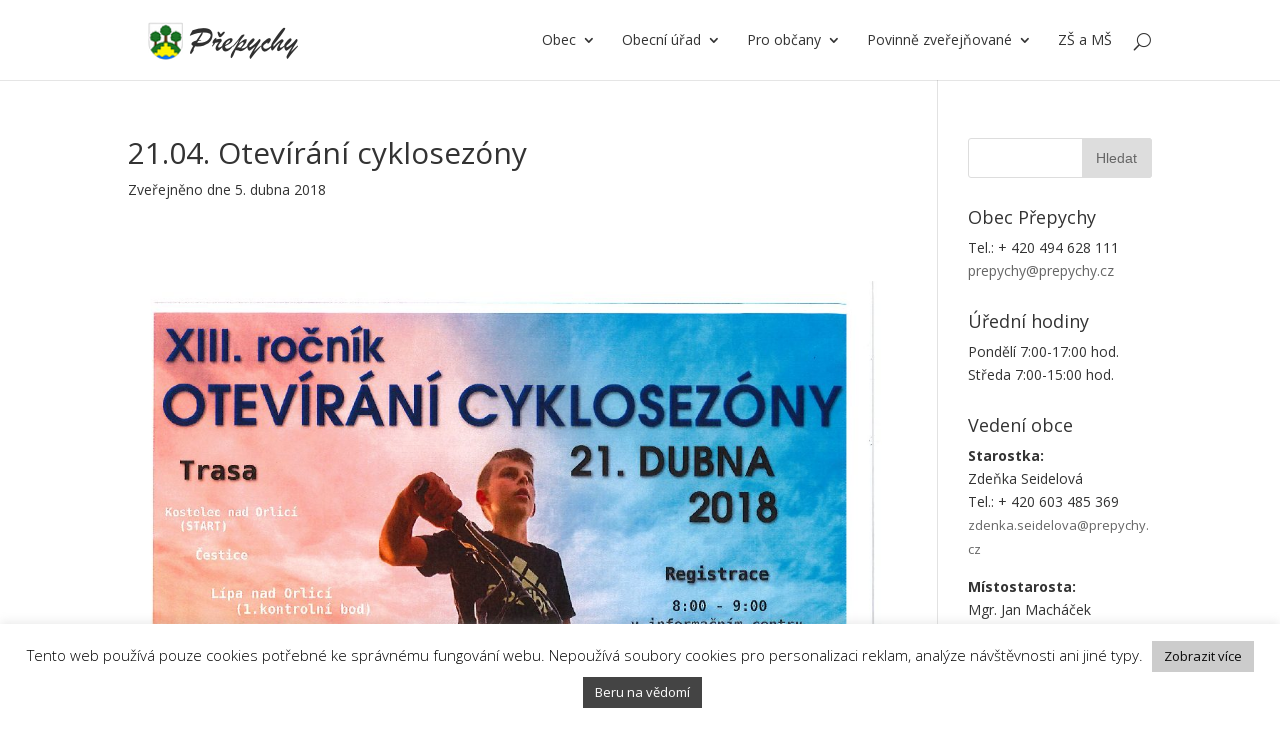

--- FILE ---
content_type: text/html; charset=UTF-8
request_url: https://prepychy.cz/21-04-otevirani-cyklosezony/
body_size: 14491
content:
<!DOCTYPE html>
<!--[if IE 6]>
<html id="ie6" lang="cs">
<![endif]-->
<!--[if IE 7]>
<html id="ie7" lang="cs">
<![endif]-->
<!--[if IE 8]>
<html id="ie8" lang="cs">
<![endif]-->
<!--[if !(IE 6) | !(IE 7) | !(IE 8)  ]><!-->
<html lang="cs">
<!--<![endif]-->
<head>
	<link rel="apple-touch-icon" sizes="57x57" href="/favicon/apple-icon-57x57.png">
	<link rel="apple-touch-icon" sizes="60x60" href="/favicon/apple-icon-60x60.png">
	<link rel="apple-touch-icon" sizes="72x72" href="/favicon/apple-icon-72x72.png">
	<link rel="apple-touch-icon" sizes="76x76" href="/favicon/apple-icon-76x76.png">
	<link rel="apple-touch-icon" sizes="114x114" href="/favicon/apple-icon-114x114.png">
	<link rel="apple-touch-icon" sizes="120x120" href="/favicon/apple-icon-120x120.png">
	<link rel="apple-touch-icon" sizes="144x144" href="/favicon/apple-icon-144x144.png">
	<link rel="apple-touch-icon" sizes="152x152" href="/favicon/apple-icon-152x152.png">
	<link rel="apple-touch-icon" sizes="180x180" href="/favicon/apple-icon-180x180.png">
	<link rel="icon" type="image/png" sizes="192x192"  href="/favicon/android-icon-192x192.png">
	<link rel="icon" type="image/png" sizes="32x32" href="/favicon/favicon-32x32.png">
	<link rel="icon" type="image/png" sizes="96x96" href="/favicon/favicon-96x96.png">
	<link rel="icon" type="image/png" sizes="16x16" href="/favicon/favicon-16x16.png">
	<link rel="manifest" href="/favicon/manifest.json">
	<meta name="msapplication-TileColor" content="#ffffff">
	<meta name="msapplication-TileImage" content="/favicon/ms-icon-144x144.png">
	<meta name="theme-color" content="#ffffff">

	<meta charset="UTF-8" />
			
	
	<link rel="pingback" href="https://prepychy.cz/xmlrpc.php" />
	<meta name="google-site-verification" content="XJP2IbKPDhoQJhsITCRVwmh9OL0QutzsCcimsABxRj4" />

		<!--[if lt IE 9]>
	<script src="https://prepychy.cz/wp-content/themes/Divi/js/html5.js" type="text/javascript"></script>
	<![endif]-->

	<script type="text/javascript">
		document.documentElement.className = 'js';
	</script>

	<script src='/wp-virtualtavel/xml/viewer/tour.js'></script>
	<script src='https://www.google.com/recaptcha/api.js'></script>
	<title>21.04. Otevírání cyklosezóny | Přepychy</title>
<meta name='robots' content='max-image-preview:large' />
<link rel='dns-prefetch' href='//www.google.com' />
<link rel='dns-prefetch' href='//fonts.googleapis.com' />
<link rel='dns-prefetch' href='//s.w.org' />
<link rel="alternate" type="application/rss+xml" title="Přepychy &raquo; RSS zdroj" href="https://prepychy.cz/feed/" />
<link rel="alternate" type="application/rss+xml" title="Přepychy &raquo; RSS komentářů" href="https://prepychy.cz/comments/feed/" />
<link rel="alternate" type="application/rss+xml" title="Přepychy &raquo; RSS komentářů pro 21.04. Otevírání cyklosezóny" href="https://prepychy.cz/21-04-otevirani-cyklosezony/feed/" />
<script type="text/javascript">
window._wpemojiSettings = {"baseUrl":"https:\/\/s.w.org\/images\/core\/emoji\/13.1.0\/72x72\/","ext":".png","svgUrl":"https:\/\/s.w.org\/images\/core\/emoji\/13.1.0\/svg\/","svgExt":".svg","source":{"concatemoji":"https:\/\/prepychy.cz\/wp-includes\/js\/wp-emoji-release.min.js?ver=5.9.12"}};
/*! This file is auto-generated */
!function(e,a,t){var n,r,o,i=a.createElement("canvas"),p=i.getContext&&i.getContext("2d");function s(e,t){var a=String.fromCharCode;p.clearRect(0,0,i.width,i.height),p.fillText(a.apply(this,e),0,0);e=i.toDataURL();return p.clearRect(0,0,i.width,i.height),p.fillText(a.apply(this,t),0,0),e===i.toDataURL()}function c(e){var t=a.createElement("script");t.src=e,t.defer=t.type="text/javascript",a.getElementsByTagName("head")[0].appendChild(t)}for(o=Array("flag","emoji"),t.supports={everything:!0,everythingExceptFlag:!0},r=0;r<o.length;r++)t.supports[o[r]]=function(e){if(!p||!p.fillText)return!1;switch(p.textBaseline="top",p.font="600 32px Arial",e){case"flag":return s([127987,65039,8205,9895,65039],[127987,65039,8203,9895,65039])?!1:!s([55356,56826,55356,56819],[55356,56826,8203,55356,56819])&&!s([55356,57332,56128,56423,56128,56418,56128,56421,56128,56430,56128,56423,56128,56447],[55356,57332,8203,56128,56423,8203,56128,56418,8203,56128,56421,8203,56128,56430,8203,56128,56423,8203,56128,56447]);case"emoji":return!s([10084,65039,8205,55357,56613],[10084,65039,8203,55357,56613])}return!1}(o[r]),t.supports.everything=t.supports.everything&&t.supports[o[r]],"flag"!==o[r]&&(t.supports.everythingExceptFlag=t.supports.everythingExceptFlag&&t.supports[o[r]]);t.supports.everythingExceptFlag=t.supports.everythingExceptFlag&&!t.supports.flag,t.DOMReady=!1,t.readyCallback=function(){t.DOMReady=!0},t.supports.everything||(n=function(){t.readyCallback()},a.addEventListener?(a.addEventListener("DOMContentLoaded",n,!1),e.addEventListener("load",n,!1)):(e.attachEvent("onload",n),a.attachEvent("onreadystatechange",function(){"complete"===a.readyState&&t.readyCallback()})),(n=t.source||{}).concatemoji?c(n.concatemoji):n.wpemoji&&n.twemoji&&(c(n.twemoji),c(n.wpemoji)))}(window,document,window._wpemojiSettings);
</script>
<meta content="Přepychy v.10.0.0" name="generator"/><style type="text/css">
img.wp-smiley,
img.emoji {
	display: inline !important;
	border: none !important;
	box-shadow: none !important;
	height: 1em !important;
	width: 1em !important;
	margin: 0 0.07em !important;
	vertical-align: -0.1em !important;
	background: none !important;
	padding: 0 !important;
}
</style>
	<link rel='stylesheet' id='wp-block-library-css'  href='https://prepychy.cz/wp-includes/css/dist/block-library/style.min.css?ver=5.9.12' type='text/css' media='all' />
<style id='global-styles-inline-css' type='text/css'>
body{--wp--preset--color--black: #000000;--wp--preset--color--cyan-bluish-gray: #abb8c3;--wp--preset--color--white: #ffffff;--wp--preset--color--pale-pink: #f78da7;--wp--preset--color--vivid-red: #cf2e2e;--wp--preset--color--luminous-vivid-orange: #ff6900;--wp--preset--color--luminous-vivid-amber: #fcb900;--wp--preset--color--light-green-cyan: #7bdcb5;--wp--preset--color--vivid-green-cyan: #00d084;--wp--preset--color--pale-cyan-blue: #8ed1fc;--wp--preset--color--vivid-cyan-blue: #0693e3;--wp--preset--color--vivid-purple: #9b51e0;--wp--preset--gradient--vivid-cyan-blue-to-vivid-purple: linear-gradient(135deg,rgba(6,147,227,1) 0%,rgb(155,81,224) 100%);--wp--preset--gradient--light-green-cyan-to-vivid-green-cyan: linear-gradient(135deg,rgb(122,220,180) 0%,rgb(0,208,130) 100%);--wp--preset--gradient--luminous-vivid-amber-to-luminous-vivid-orange: linear-gradient(135deg,rgba(252,185,0,1) 0%,rgba(255,105,0,1) 100%);--wp--preset--gradient--luminous-vivid-orange-to-vivid-red: linear-gradient(135deg,rgba(255,105,0,1) 0%,rgb(207,46,46) 100%);--wp--preset--gradient--very-light-gray-to-cyan-bluish-gray: linear-gradient(135deg,rgb(238,238,238) 0%,rgb(169,184,195) 100%);--wp--preset--gradient--cool-to-warm-spectrum: linear-gradient(135deg,rgb(74,234,220) 0%,rgb(151,120,209) 20%,rgb(207,42,186) 40%,rgb(238,44,130) 60%,rgb(251,105,98) 80%,rgb(254,248,76) 100%);--wp--preset--gradient--blush-light-purple: linear-gradient(135deg,rgb(255,206,236) 0%,rgb(152,150,240) 100%);--wp--preset--gradient--blush-bordeaux: linear-gradient(135deg,rgb(254,205,165) 0%,rgb(254,45,45) 50%,rgb(107,0,62) 100%);--wp--preset--gradient--luminous-dusk: linear-gradient(135deg,rgb(255,203,112) 0%,rgb(199,81,192) 50%,rgb(65,88,208) 100%);--wp--preset--gradient--pale-ocean: linear-gradient(135deg,rgb(255,245,203) 0%,rgb(182,227,212) 50%,rgb(51,167,181) 100%);--wp--preset--gradient--electric-grass: linear-gradient(135deg,rgb(202,248,128) 0%,rgb(113,206,126) 100%);--wp--preset--gradient--midnight: linear-gradient(135deg,rgb(2,3,129) 0%,rgb(40,116,252) 100%);--wp--preset--duotone--dark-grayscale: url('#wp-duotone-dark-grayscale');--wp--preset--duotone--grayscale: url('#wp-duotone-grayscale');--wp--preset--duotone--purple-yellow: url('#wp-duotone-purple-yellow');--wp--preset--duotone--blue-red: url('#wp-duotone-blue-red');--wp--preset--duotone--midnight: url('#wp-duotone-midnight');--wp--preset--duotone--magenta-yellow: url('#wp-duotone-magenta-yellow');--wp--preset--duotone--purple-green: url('#wp-duotone-purple-green');--wp--preset--duotone--blue-orange: url('#wp-duotone-blue-orange');--wp--preset--font-size--small: 13px;--wp--preset--font-size--medium: 20px;--wp--preset--font-size--large: 36px;--wp--preset--font-size--x-large: 42px;}.has-black-color{color: var(--wp--preset--color--black) !important;}.has-cyan-bluish-gray-color{color: var(--wp--preset--color--cyan-bluish-gray) !important;}.has-white-color{color: var(--wp--preset--color--white) !important;}.has-pale-pink-color{color: var(--wp--preset--color--pale-pink) !important;}.has-vivid-red-color{color: var(--wp--preset--color--vivid-red) !important;}.has-luminous-vivid-orange-color{color: var(--wp--preset--color--luminous-vivid-orange) !important;}.has-luminous-vivid-amber-color{color: var(--wp--preset--color--luminous-vivid-amber) !important;}.has-light-green-cyan-color{color: var(--wp--preset--color--light-green-cyan) !important;}.has-vivid-green-cyan-color{color: var(--wp--preset--color--vivid-green-cyan) !important;}.has-pale-cyan-blue-color{color: var(--wp--preset--color--pale-cyan-blue) !important;}.has-vivid-cyan-blue-color{color: var(--wp--preset--color--vivid-cyan-blue) !important;}.has-vivid-purple-color{color: var(--wp--preset--color--vivid-purple) !important;}.has-black-background-color{background-color: var(--wp--preset--color--black) !important;}.has-cyan-bluish-gray-background-color{background-color: var(--wp--preset--color--cyan-bluish-gray) !important;}.has-white-background-color{background-color: var(--wp--preset--color--white) !important;}.has-pale-pink-background-color{background-color: var(--wp--preset--color--pale-pink) !important;}.has-vivid-red-background-color{background-color: var(--wp--preset--color--vivid-red) !important;}.has-luminous-vivid-orange-background-color{background-color: var(--wp--preset--color--luminous-vivid-orange) !important;}.has-luminous-vivid-amber-background-color{background-color: var(--wp--preset--color--luminous-vivid-amber) !important;}.has-light-green-cyan-background-color{background-color: var(--wp--preset--color--light-green-cyan) !important;}.has-vivid-green-cyan-background-color{background-color: var(--wp--preset--color--vivid-green-cyan) !important;}.has-pale-cyan-blue-background-color{background-color: var(--wp--preset--color--pale-cyan-blue) !important;}.has-vivid-cyan-blue-background-color{background-color: var(--wp--preset--color--vivid-cyan-blue) !important;}.has-vivid-purple-background-color{background-color: var(--wp--preset--color--vivid-purple) !important;}.has-black-border-color{border-color: var(--wp--preset--color--black) !important;}.has-cyan-bluish-gray-border-color{border-color: var(--wp--preset--color--cyan-bluish-gray) !important;}.has-white-border-color{border-color: var(--wp--preset--color--white) !important;}.has-pale-pink-border-color{border-color: var(--wp--preset--color--pale-pink) !important;}.has-vivid-red-border-color{border-color: var(--wp--preset--color--vivid-red) !important;}.has-luminous-vivid-orange-border-color{border-color: var(--wp--preset--color--luminous-vivid-orange) !important;}.has-luminous-vivid-amber-border-color{border-color: var(--wp--preset--color--luminous-vivid-amber) !important;}.has-light-green-cyan-border-color{border-color: var(--wp--preset--color--light-green-cyan) !important;}.has-vivid-green-cyan-border-color{border-color: var(--wp--preset--color--vivid-green-cyan) !important;}.has-pale-cyan-blue-border-color{border-color: var(--wp--preset--color--pale-cyan-blue) !important;}.has-vivid-cyan-blue-border-color{border-color: var(--wp--preset--color--vivid-cyan-blue) !important;}.has-vivid-purple-border-color{border-color: var(--wp--preset--color--vivid-purple) !important;}.has-vivid-cyan-blue-to-vivid-purple-gradient-background{background: var(--wp--preset--gradient--vivid-cyan-blue-to-vivid-purple) !important;}.has-light-green-cyan-to-vivid-green-cyan-gradient-background{background: var(--wp--preset--gradient--light-green-cyan-to-vivid-green-cyan) !important;}.has-luminous-vivid-amber-to-luminous-vivid-orange-gradient-background{background: var(--wp--preset--gradient--luminous-vivid-amber-to-luminous-vivid-orange) !important;}.has-luminous-vivid-orange-to-vivid-red-gradient-background{background: var(--wp--preset--gradient--luminous-vivid-orange-to-vivid-red) !important;}.has-very-light-gray-to-cyan-bluish-gray-gradient-background{background: var(--wp--preset--gradient--very-light-gray-to-cyan-bluish-gray) !important;}.has-cool-to-warm-spectrum-gradient-background{background: var(--wp--preset--gradient--cool-to-warm-spectrum) !important;}.has-blush-light-purple-gradient-background{background: var(--wp--preset--gradient--blush-light-purple) !important;}.has-blush-bordeaux-gradient-background{background: var(--wp--preset--gradient--blush-bordeaux) !important;}.has-luminous-dusk-gradient-background{background: var(--wp--preset--gradient--luminous-dusk) !important;}.has-pale-ocean-gradient-background{background: var(--wp--preset--gradient--pale-ocean) !important;}.has-electric-grass-gradient-background{background: var(--wp--preset--gradient--electric-grass) !important;}.has-midnight-gradient-background{background: var(--wp--preset--gradient--midnight) !important;}.has-small-font-size{font-size: var(--wp--preset--font-size--small) !important;}.has-medium-font-size{font-size: var(--wp--preset--font-size--medium) !important;}.has-large-font-size{font-size: var(--wp--preset--font-size--large) !important;}.has-x-large-font-size{font-size: var(--wp--preset--font-size--x-large) !important;}
</style>
<link rel='stylesheet' id='cookie-law-info-css'  href='https://prepychy.cz/wp-content/plugins/cookie-law-info/public/css/cookie-law-info-public.css?ver=2.1.3' type='text/css' media='all' />
<link rel='stylesheet' id='cookie-law-info-gdpr-css'  href='https://prepychy.cz/wp-content/plugins/cookie-law-info/public/css/cookie-law-info-gdpr.css?ver=2.1.3' type='text/css' media='all' />
<link rel='stylesheet' id='es-widget-css-css'  href='https://prepychy.cz/wp-content/plugins/email-subscribers/widget/es-widget.css?ver=5.9.12' type='text/css' media='all' />
<link rel='stylesheet' id='gdpr-css'  href='https://prepychy.cz/wp-content/plugins/gdpr/dist/css/public.css?ver=2.1.2' type='text/css' media='all' />
<link rel='stylesheet' id='wp-polls-css'  href='https://prepychy.cz/wp-content/plugins/wp-polls/polls-css.css?ver=2.76.0' type='text/css' media='all' />
<style id='wp-polls-inline-css' type='text/css'>
.wp-polls .pollbar {
	margin: 1px;
	font-size: 12px;
	line-height: 14px;
	height: 14px;
	background: #81d742;
	border: 1px solid #81d742;
}

</style>
<link rel='stylesheet' id='divi-fonts-css'  href='https://fonts.googleapis.com/css?family=Open+Sans:300italic,400italic,600italic,700italic,800italic,400,300,600,700,800&#038;subset=latin,latin-ext' type='text/css' media='all' />
<link rel='stylesheet' id='divi-style-css'  href='https://prepychy.cz/wp-content/themes/Divi/style.css?ver=10.0.0' type='text/css' media='all' />
<link rel='stylesheet' id='tablepress-default-css'  href='https://prepychy.cz/wp-content/tablepress-combined.min.css?ver=7' type='text/css' media='all' />
<link rel='stylesheet' id='et-shortcodes-css-css'  href='https://prepychy.cz/wp-content/themes/Divi/epanel/shortcodes/css/shortcodes.css?ver=10.0.0' type='text/css' media='all' />
<link rel='stylesheet' id='et-shortcodes-responsive-css-css'  href='https://prepychy.cz/wp-content/themes/Divi/epanel/shortcodes/css/shortcodes_responsive.css?ver=10.0.0' type='text/css' media='all' />
<link rel='stylesheet' id='magnific-popup-css'  href='https://prepychy.cz/wp-content/themes/Divi/includes/builder/styles/magnific_popup.css?ver=10.0.0' type='text/css' media='all' />
<script type='text/javascript' src='https://prepychy.cz/wp-content/plugins/enable-jquery-migrate-helper/js/jquery/jquery-1.12.4-wp.js?ver=1.12.4-wp' id='jquery-core-js'></script>
<script type='text/javascript' src='https://prepychy.cz/wp-content/plugins/enable-jquery-migrate-helper/js/jquery-migrate/jquery-migrate-1.4.1-wp.js?ver=1.4.1-wp' id='jquery-migrate-js'></script>
<script type='text/javascript' id='cookie-law-info-js-extra'>
/* <![CDATA[ */
var Cli_Data = {"nn_cookie_ids":[],"cookielist":[],"non_necessary_cookies":[],"ccpaEnabled":"","ccpaRegionBased":"","ccpaBarEnabled":"","strictlyEnabled":["necessary","obligatoire"],"ccpaType":"gdpr","js_blocking":"","custom_integration":"","triggerDomRefresh":"","secure_cookies":""};
var cli_cookiebar_settings = {"animate_speed_hide":"500","animate_speed_show":"500","background":"#fff","border":"#444","border_on":"","button_1_button_colour":"#444444","button_1_button_hover":"#363636","button_1_link_colour":"#fff","button_1_as_button":"1","button_1_new_win":"","button_2_button_colour":"#cccccc","button_2_button_hover":"#a3a3a3","button_2_link_colour":"#0a0a0a","button_2_as_button":"1","button_2_hidebar":"","button_3_button_colour":"#000","button_3_button_hover":"#000000","button_3_link_colour":"#fff","button_3_as_button":"1","button_3_new_win":"","button_4_button_colour":"#000","button_4_button_hover":"#000000","button_4_link_colour":"#fff","button_4_as_button":"1","button_7_button_colour":"#61a229","button_7_button_hover":"#4e8221","button_7_link_colour":"#fff","button_7_as_button":"1","button_7_new_win":"","font_family":"inherit","header_fix":"","notify_animate_hide":"1","notify_animate_show":"","notify_div_id":"#cookie-law-info-bar","notify_position_horizontal":"right","notify_position_vertical":"bottom","scroll_close":"","scroll_close_reload":"","accept_close_reload":"","reject_close_reload":"","showagain_tab":"","showagain_background":"#fff","showagain_border":"#000","showagain_div_id":"#cookie-law-info-again","showagain_x_position":"100px","text":"#000","show_once_yn":"","show_once":"10000","logging_on":"","as_popup":"","popup_overlay":"1","bar_heading_text":"","cookie_bar_as":"banner","popup_showagain_position":"bottom-right","widget_position":"left"};
var log_object = {"ajax_url":"https:\/\/prepychy.cz\/wp-admin\/admin-ajax.php"};
/* ]]> */
</script>
<script type='text/javascript' src='https://prepychy.cz/wp-content/plugins/cookie-law-info/public/js/cookie-law-info-public.js?ver=2.1.3' id='cookie-law-info-js'></script>
<script type='text/javascript' src='https://prepychy.cz/wp-content/plugins/flowpaper-lite-pdf-flipbook/assets/lity/lity.min.js' id='lity-js-js'></script>
<script type='text/javascript' src='https://www.google.com/recaptcha/api.js?hl=cs_CZ&#038;ver=5.9.12' id='gdpr-recaptcha-js'></script>
<script type='text/javascript' id='gdpr-js-extra'>
/* <![CDATA[ */
var GDPR = {"ajaxurl":"https:\/\/prepychy.cz\/wp-admin\/admin-ajax.php","logouturl":"","i18n":{"aborting":"Ukon\u010den\u00ed","logging_out":"Byl jste \u00fasp\u011b\u0161n\u011b odhl\u00e1\u0161en.","continue":"Pokra\u010dovat","cancel":"Zru\u0161it","ok":"ANO","close_account":"Uzav\u0159\u00edt sv\u016fj \u00fa\u010det?","close_account_warning":"V\u00e1\u0161 \u00fa\u010det bude uzav\u0159en a v\u0161echna data budou trvale smaz\u00e1na a nebude mo\u017en\u00e9 je obnovit. Jsi si jisti?","are_you_sure":"Jste si jist\u00ed?","policy_disagree":"Pokud nesouhlas\u00edte, nebudete u\u017e m\u00edt p\u0159\u00edstup na na\u0161e str\u00e1nky a budete odhl\u00e1\u0161eni."},"is_user_logged_in":"","refresh":"1"};
/* ]]> */
</script>
<script type='text/javascript' src='https://prepychy.cz/wp-content/plugins/gdpr/dist/js/public.js?ver=2.1.2' id='gdpr-js'></script>
<link rel="https://api.w.org/" href="https://prepychy.cz/wp-json/" /><link rel="alternate" type="application/json" href="https://prepychy.cz/wp-json/wp/v2/posts/6818" /><link rel="EditURI" type="application/rsd+xml" title="RSD" href="https://prepychy.cz/xmlrpc.php?rsd" />
<link rel="wlwmanifest" type="application/wlwmanifest+xml" href="https://prepychy.cz/wp-includes/wlwmanifest.xml" /> 
<meta name="generator" content="WordPress 5.9.12" />
<link rel="canonical" href="https://prepychy.cz/21-04-otevirani-cyklosezony/" />
<link rel='shortlink' href='https://prepychy.cz/?p=6818' />
<link rel="alternate" type="application/json+oembed" href="https://prepychy.cz/wp-json/oembed/1.0/embed?url=https%3A%2F%2Fprepychy.cz%2F21-04-otevirani-cyklosezony%2F" />
<link rel="alternate" type="text/xml+oembed" href="https://prepychy.cz/wp-json/oembed/1.0/embed?url=https%3A%2F%2Fprepychy.cz%2F21-04-otevirani-cyklosezony%2F&#038;format=xml" />

        <script type="text/javascript">
            var jQueryMigrateHelperHasSentDowngrade = false;

			window.onerror = function( msg, url, line, col, error ) {
				// Break out early, do not processing if a downgrade reqeust was already sent.
				if ( jQueryMigrateHelperHasSentDowngrade ) {
					return true;
                }

				var xhr = new XMLHttpRequest();
				var nonce = '1fd127bf63';
				var jQueryFunctions = [
					'andSelf',
					'browser',
					'live',
					'boxModel',
					'support.boxModel',
					'size',
					'swap',
					'clean',
					'sub',
                ];
				var match_pattern = /\)\.(.+?) is not a function/;
                var erroredFunction = msg.match( match_pattern );

                // If there was no matching functions, do not try to downgrade.
                if ( null === erroredFunction || typeof erroredFunction !== 'object' || typeof erroredFunction[1] === "undefined" || -1 === jQueryFunctions.indexOf( erroredFunction[1] ) ) {
                    return true;
                }

                // Set that we've now attempted a downgrade request.
                jQueryMigrateHelperHasSentDowngrade = true;

				xhr.open( 'POST', 'https://prepychy.cz/wp-admin/admin-ajax.php' );
				xhr.setRequestHeader( 'Content-Type', 'application/x-www-form-urlencoded' );
				xhr.onload = function () {
					var response,
                        reload = false;

					if ( 200 === xhr.status ) {
                        try {
                        	response = JSON.parse( xhr.response );

                        	reload = response.data.reload;
                        } catch ( e ) {
                        	reload = false;
                        }
                    }

					// Automatically reload the page if a deprecation caused an automatic downgrade, ensure visitors get the best possible experience.
					if ( reload ) {
						location.reload();
                    }
				};

				xhr.send( encodeURI( 'action=jquery-migrate-downgrade-version&_wpnonce=' + nonce ) );

				// Suppress error alerts in older browsers
				return true;
			}
        </script>

		<meta name="viewport" content="width=device-width, initial-scale=1.0, maximum-scale=1.0, user-scalable=0" />		<style id="theme-customizer-css">
													.woocommerce #respond input#submit, .woocommerce-page #respond input#submit, .woocommerce #content input.button, .woocommerce-page #content input.button, .woocommerce-message, .woocommerce-error, .woocommerce-info { background: #81d742 !important; }
			#et_search_icon:hover, .mobile_menu_bar:before, .mobile_menu_bar:after, .et_toggle_slide_menu:after, .et-social-icon a:hover, .et_pb_sum, .et_pb_pricing li a, .et_pb_pricing_table_button, .et_overlay:before, .entry-summary p.price ins, .woocommerce div.product span.price, .woocommerce-page div.product span.price, .woocommerce #content div.product span.price, .woocommerce-page #content div.product span.price, .woocommerce div.product p.price, .woocommerce-page div.product p.price, .woocommerce #content div.product p.price, .woocommerce-page #content div.product p.price, .et_pb_member_social_links a:hover, .woocommerce .star-rating span:before, .woocommerce-page .star-rating span:before, .et_pb_widget li a:hover, .et_pb_filterable_portfolio .et_pb_portfolio_filters li a.active, .et_pb_filterable_portfolio .et_pb_portofolio_pagination ul li a.active, .et_pb_gallery .et_pb_gallery_pagination ul li a.active, .wp-pagenavi span.current, .wp-pagenavi a:hover, .nav-single a, .posted_in a { color: #81d742; }
			.et_pb_contact_submit, .et_password_protected_form .et_submit_button, .et_pb_bg_layout_light .et_pb_newsletter_button, .comment-reply-link, .form-submit input, .et_pb_bg_layout_light .et_pb_promo_button, .et_pb_bg_layout_light .et_pb_more_button, .woocommerce a.button.alt, .woocommerce-page a.button.alt, .woocommerce button.button.alt, .woocommerce-page button.button.alt, .woocommerce input.button.alt, .woocommerce-page input.button.alt, .woocommerce #respond input#submit.alt, .woocommerce-page #respond input#submit.alt, .woocommerce #content input.button.alt, .woocommerce-page #content input.button.alt, .woocommerce a.button, .woocommerce-page a.button, .woocommerce button.button, .woocommerce-page button.button, .woocommerce input.button, .woocommerce-page input.button { color: #81d742; }
			.footer-widget h4 { color: #81d742; }
			.et-search-form, .nav li ul, .et_mobile_menu, .footer-widget li:before, .et_pb_pricing li:before, blockquote { border-color: #81d742; }
			.et_pb_counter_amount, .et_pb_featured_table .et_pb_pricing_heading, .et_quote_content, .et_link_content, .et_audio_content, .et_pb_post_slider.et_pb_bg_layout_dark, .et_slide_in_menu_container { background-color: #81d742; }
									a { color: #00cc2c; }
													#top-header, #et-secondary-nav li ul { background-color: #81d742; }
																
		
					#top-menu li.current-menu-ancestor > a, #top-menu li.current-menu-item > a,
			.et_color_scheme_red #top-menu li.current-menu-ancestor > a, .et_color_scheme_red #top-menu li.current-menu-item > a,
			.et_color_scheme_pink #top-menu li.current-menu-ancestor > a, .et_color_scheme_pink #top-menu li.current-menu-item > a,
			.et_color_scheme_orange #top-menu li.current-menu-ancestor > a, .et_color_scheme_orange #top-menu li.current-menu-item > a,
			.et_color_scheme_green #top-menu li.current-menu-ancestor > a, .et_color_scheme_green #top-menu li.current-menu-item > a { color: #81d742; }
							#main-footer { background-color: #000000; }
											#main-footer .footer-widget h4 { color: #81d742; }
							.footer-widget li:before { border-color: #81d742; }
																
		
																														
		@media only screen and ( min-width: 981px ) {
																																											.et-fixed-header#top-header, .et-fixed-header#top-header #et-secondary-nav li ul { background-color: #81d742; }
																			.et-fixed-header #top-menu li.current-menu-ancestor > a,
				.et-fixed-header #top-menu li.current-menu-item > a { color: #81d742 !important; }
						
					}
		@media only screen and ( min-width: 1350px) {
			.et_pb_row { padding: 27px 0; }
			.et_pb_section { padding: 54px 0; }
			.single.et_pb_pagebuilder_layout.et_full_width_page .et_post_meta_wrapper { padding-top: 81px; }
			.et_pb_section.et_pb_section_first { padding-top: inherit; }
			.et_pb_fullwidth_section { padding: 0; }
		}
		@media only screen and ( max-width: 980px ) {
																				}
		@media only screen and ( max-width: 767px ) {
														}
	</style>

	
	
	<style id="module-customizer-css">
			</style>

			<style type="text/css" id="wp-custom-css">
			@media (max-width: 767px) {
.et_pb_slide_image, .et_pb_slide_video {
    display: block !important;
}
}		</style>
		</head>
<body class="post-template-default single single-post postid-6818 single-format-standard et_pb_button_helper_class et_fixed_nav et_show_nav et_cover_background et_pb_gutter osx et_pb_gutters3 et_primary_nav_dropdown_animation_fade et_secondary_nav_dropdown_animation_fade et_pb_footer_columns_1_3__2_3 et_header_style_left et_right_sidebar et_divi_theme chrome">
 

	<div id="page-container">

	
	
		<header id="main-header" data-height-onload="66">
			<div class="container clearfix et_menu_container">
							<div class="logo_container">
					<span class="logo_helper"></span>
					<a href="https://prepychy.cz/">
						<img src="http://prepychy.cz/wp-content/uploads/2016/04/logo-prepypychy.png" alt="Přepychy" id="logo" data-height-percentage="54" />
					</a>
				</div>
				<div id="et-top-navigation" data-height="66" data-fixed-height="40">
											<nav id="top-menu-nav">
						<ul id="top-menu" class="nav"><li id="menu-item-7570" class="menu-item menu-item-type-custom menu-item-object-custom menu-item-home menu-item-has-children menu-item-7570"><a href="http://prepychy.cz/#prepychy-popis">Obec</a>
<ul class="sub-menu">
	<li id="menu-item-133" class="menu-item menu-item-type-post_type menu-item-object-page menu-item-has-children menu-item-133"><a href="https://prepychy.cz/organizace-a-spolky/">Organizace a spolky</a>
	<ul class="sub-menu">
		<li id="menu-item-679" class="menu-item menu-item-type-post_type menu-item-object-page menu-item-679"><a href="https://prepychy.cz/proprepychy-z-s/">ProPřepychy, z.s.</a></li>
		<li id="menu-item-552" class="menu-item menu-item-type-post_type menu-item-object-page menu-item-552"><a href="https://prepychy.cz/cck-prepychy/">Místní skupina ČČK</a></li>
		<li id="menu-item-608" class="menu-item menu-item-type-post_type menu-item-object-page menu-item-608"><a href="https://prepychy.cz/hasici-prepychy/">Sbor dobrovolných hasičů</a></li>
		<li id="menu-item-600" class="menu-item menu-item-type-post_type menu-item-object-page menu-item-600"><a href="https://prepychy.cz/myslivecky-spolek-opocno-prepychy/">Myslivecký spolek Opočno – Přepychy</a></li>
		<li id="menu-item-415" class="menu-item menu-item-type-post_type menu-item-object-page menu-item-415"><a href="https://prepychy.cz/sk-prepychy/">Sportovní klub,z.s. Přepychy</a></li>
		<li id="menu-item-1089" class="menu-item menu-item-type-post_type menu-item-object-page menu-item-1089"><a href="https://prepychy.cz/cesky-svaz-vcelaru-z-s-zakladni-organizace-prepychy/">Český svaz včelařů, z.s., základní organizace Přepychy</a></li>
	</ul>
</li>
	<li id="menu-item-612" class="menu-item menu-item-type-post_type menu-item-object-page menu-item-has-children menu-item-612"><a href="https://prepychy.cz/historie-a-pamatky/">Historie a památky</a>
	<ul class="sub-menu">
		<li id="menu-item-1434" class="menu-item menu-item-type-post_type menu-item-object-page menu-item-1434"><a href="https://prepychy.cz/kostel-sv-prokopa-2/">Kostel sv. Prokopa</a></li>
		<li id="menu-item-10213" class="menu-item menu-item-type-custom menu-item-object-custom menu-item-10213"><a href="http://prepychy.cz/drizna#kaple">Kaple Panny Marie Lurdské</a></li>
		<li id="menu-item-1530" class="menu-item menu-item-type-post_type menu-item-object-page menu-item-1530"><a href="https://prepychy.cz/krizky-a-pomnicky/">Křížky a pomníčky</a></li>
		<li id="menu-item-629" class="menu-item menu-item-type-post_type menu-item-object-page menu-item-629"><a href="https://prepychy.cz/zajimavosti/">Podzemní chodba</a></li>
		<li id="menu-item-620" class="menu-item menu-item-type-post_type menu-item-object-page menu-item-620"><a href="https://prepychy.cz/kronika-obce/">Kronika obce</a></li>
		<li id="menu-item-621" class="menu-item menu-item-type-post_type menu-item-object-page menu-item-621"><a href="https://prepychy.cz/obec-v-datech/">Obec v datech</a></li>
		<li id="menu-item-625" class="menu-item menu-item-type-post_type menu-item-object-page menu-item-625"><a href="https://prepychy.cz/rodaci/">Významní rodáci</a></li>
		<li id="menu-item-1600" class="menu-item menu-item-type-post_type menu-item-object-page menu-item-1600"><a href="https://prepychy.cz/jednota-divadelnich-ochotniku/">Jednota divadelních ochotníků</a></li>
		<li id="menu-item-1481" class="menu-item menu-item-type-post_type menu-item-object-page menu-item-1481"><a href="https://prepychy.cz/toulky-prepysskou-minulosti/">Toulky přepyšskou minulostí</a></li>
		<li id="menu-item-1546" class="menu-item menu-item-type-post_type menu-item-object-page menu-item-1546"><a href="https://prepychy.cz/prepychy-na-pohlednicich/">Přepychy na pohlednicích</a></li>
	</ul>
</li>
	<li id="menu-item-1253" class="menu-item menu-item-type-post_type menu-item-object-page menu-item-1253"><a href="https://prepychy.cz/znak-a-vlajka-obce-prepychy/">Znak a vlajka obce Přepychy</a></li>
	<li id="menu-item-616" class="menu-item menu-item-type-post_type menu-item-object-page menu-item-616"><a href="https://prepychy.cz/projekty/">Projekty</a></li>
	<li id="menu-item-2142" class="menu-item menu-item-type-post_type menu-item-object-page menu-item-2142"><a href="https://prepychy.cz/prepychy-v-tisku/">Přepychy v médiích</a></li>
	<li id="menu-item-899" class="menu-item menu-item-type-post_type menu-item-object-page menu-item-899"><a href="https://prepychy.cz/foto-video-galerie/">Fotogalerie a videogalerie</a></li>
	<li id="menu-item-2476" class="menu-item menu-item-type-post_type menu-item-object-page menu-item-2476"><a href="https://prepychy.cz/vesnice-roku/">Vesnice roku</a></li>
	<li id="menu-item-285" class="menu-item menu-item-type-post_type menu-item-object-page menu-item-285"><a href="https://prepychy.cz/kulturni-komise/">Kulturní komise</a></li>
	<li id="menu-item-609" class="menu-item menu-item-type-post_type menu-item-object-page menu-item-609"><a href="https://prepychy.cz/drizna/">Dřízna</a></li>
	<li id="menu-item-622" class="menu-item menu-item-type-post_type menu-item-object-page menu-item-622"><a href="https://prepychy.cz/obecni-byty/">Obecní byty</a></li>
	<li id="menu-item-109" class="menu-item menu-item-type-post_type menu-item-object-page menu-item-109"><a href="https://prepychy.cz/svazky-obci/">Svazky obcí</a></li>
	<li id="menu-item-10366" class="menu-item menu-item-type-post_type menu-item-object-page menu-item-10366"><a href="https://prepychy.cz/verejne-pohrebiste-v-prepychach/">Veřejné pohřebiště v Přepychách</a></li>
	<li id="menu-item-19020" class="menu-item menu-item-type-post_type menu-item-object-page menu-item-19020"><a href="https://prepychy.cz/krizova-karta/">Krizová karta</a></li>
	<li id="menu-item-135" class="menu-item menu-item-type-post_type menu-item-object-page menu-item-135"><a href="https://prepychy.cz/firmy/">Firmy</a></li>
</ul>
</li>
<li id="menu-item-37" class="menu-item menu-item-type-post_type menu-item-object-page menu-item-has-children menu-item-37"><a href="https://prepychy.cz/obecni-urad/">Obecní úřad</a>
<ul class="sub-menu">
	<li id="menu-item-2183" class="menu-item menu-item-type-post_type menu-item-object-page menu-item-2183"><a href="https://prepychy.cz/obecni-urad/">Kontakty</a></li>
	<li id="menu-item-10700" class="menu-item menu-item-type-post_type menu-item-object-page menu-item-10700"><a href="https://prepychy.cz/uredni-deska/">Úřední deska</a></li>
	<li id="menu-item-39" class="menu-item menu-item-type-post_type menu-item-object-page menu-item-39"><a href="https://prepychy.cz/rada-obce/">Rada obce</a></li>
	<li id="menu-item-40" class="menu-item menu-item-type-post_type menu-item-object-page menu-item-40"><a href="https://prepychy.cz/zastupitelstvo-obce/">Zastupitelstvo obce</a></li>
	<li id="menu-item-5795" class="menu-item menu-item-type-post_type menu-item-object-page menu-item-5795"><a href="https://prepychy.cz/volby/">Volby</a></li>
	<li id="menu-item-66" class="menu-item menu-item-type-post_type menu-item-object-page menu-item-66"><a href="https://prepychy.cz/vyhlasky-a-opatreni-obce/">Vyhlášky a opatření obce</a></li>
	<li id="menu-item-269" class="menu-item menu-item-type-post_type menu-item-object-page menu-item-269"><a href="https://prepychy.cz/strategicky-dokument/">Strateg.rozvojový dokument</a></li>
	<li id="menu-item-108" class="menu-item menu-item-type-post_type menu-item-object-page menu-item-108"><a href="https://prepychy.cz/uzemni-plan/">Územní plán</a></li>
	<li id="menu-item-84" class="menu-item menu-item-type-post_type menu-item-object-page menu-item-84"><a href="https://prepychy.cz/registr-oznameni-o-cinnostech/">Registr oznámení o činnostech</a></li>
	<li id="menu-item-4373" class="menu-item menu-item-type-post_type menu-item-object-page menu-item-4373"><a href="https://prepychy.cz/darovaci-smlouvy/">Darovací smlouvy</a></li>
	<li id="menu-item-563" class="menu-item menu-item-type-post_type menu-item-object-page menu-item-563"><a href="https://prepychy.cz/verejnopravni-smlouvy/">Veřejnoprávní smlouvy</a></li>
</ul>
</li>
<li id="menu-item-638" class="menu-item menu-item-type-post_type menu-item-object-page menu-item-has-children menu-item-638"><a href="https://prepychy.cz/pro-obcany/">Pro občany</a>
<ul class="sub-menu">
	<li id="menu-item-12856" class="menu-item menu-item-type-post_type menu-item-object-page menu-item-12856"><a href="https://prepychy.cz/autobus-odjezdniky/">Autobus – odjezdníky</a></li>
	<li id="menu-item-3292" class="menu-item menu-item-type-post_type menu-item-object-page menu-item-3292"><a href="https://prepychy.cz/bytova-vystavba/">Bytová výstavba</a></li>
	<li id="menu-item-7727" class="menu-item menu-item-type-post_type menu-item-object-page menu-item-7727"><a href="https://prepychy.cz/ceniky/">Ceníky</a></li>
	<li id="menu-item-2332" class="menu-item menu-item-type-post_type menu-item-object-page menu-item-2332"><a href="https://prepychy.cz/czech-point/">Czech POINT</a></li>
	<li id="menu-item-619" class="menu-item menu-item-type-post_type menu-item-object-page menu-item-619"><a href="https://prepychy.cz/knihovna/">Knihovna</a></li>
	<li id="menu-item-2350" class="menu-item menu-item-type-post_type menu-item-object-page menu-item-2350"><a href="https://prepychy.cz/legalizace-a-vidimace/">Legalizace a vidimace</a></li>
	<li id="menu-item-7075" class="menu-item menu-item-type-post_type menu-item-object-page menu-item-7075"><a href="https://prepychy.cz/gdpr/">Ochrana osobních údajů</a></li>
	<li id="menu-item-8296" class="menu-item menu-item-type-post_type menu-item-object-page menu-item-8296"><a href="https://prepychy.cz/prohlaseni-o-pouziti-cookies-a-moznosti-zamezeni-pouziti/">Soubory cookies</a></li>
	<li id="menu-item-623" class="menu-item menu-item-type-post_type menu-item-object-page menu-item-623"><a href="https://prepychy.cz/odpady/">Odpady</a></li>
	<li id="menu-item-1277" class="menu-item menu-item-type-post_type menu-item-object-page menu-item-1277"><a href="https://prepychy.cz/hlaseni-paleni/">Ohlášení pálení</a></li>
	<li id="menu-item-624" class="menu-item menu-item-type-post_type menu-item-object-page menu-item-624"><a href="https://prepychy.cz/posta/">Pošta Partner Přepychy</a></li>
	<li id="menu-item-2301" class="menu-item menu-item-type-post_type menu-item-object-page menu-item-2301"><a href="https://prepychy.cz/rozhlas-2/">Rozhlas</a></li>
	<li id="menu-item-20483" class="menu-item menu-item-type-post_type menu-item-object-page menu-item-20483"><a href="https://prepychy.cz/newsletter/">Zasílání hlášení emailem</a></li>
	<li id="menu-item-8199" class="menu-item menu-item-type-post_type menu-item-object-page menu-item-8199"><a href="https://prepychy.cz/stromy-svobody/">Stromy svobody</a></li>
	<li id="menu-item-106" class="menu-item menu-item-type-post_type menu-item-object-page menu-item-106"><a href="https://prepychy.cz/tiskopisy-a-formulare-obecniho-uradu/">Tiskopisy a formuláře</a></li>
	<li id="menu-item-627" class="menu-item menu-item-type-post_type menu-item-object-page menu-item-627"><a href="https://prepychy.cz/trhy/">Trhy</a></li>
	<li id="menu-item-7732" class="menu-item menu-item-type-post_type menu-item-object-page menu-item-7732"><a href="https://prepychy.cz/vitani-obcanku/">Vítání občánků</a></li>
	<li id="menu-item-131" class="menu-item menu-item-type-post_type menu-item-object-page menu-item-131"><a href="https://prepychy.cz/zpravodaj/">Zpravodaj</a></li>
</ul>
</li>
<li id="menu-item-564" class="menu-item menu-item-type-post_type menu-item-object-page menu-item-has-children menu-item-564"><a href="https://prepychy.cz/povinne-zverejnovane-informace/">Povinně zveřejňované</a>
<ul class="sub-menu">
	<li id="menu-item-2184" class="menu-item menu-item-type-post_type menu-item-object-page menu-item-2184"><a href="https://prepychy.cz/povinne-zverejnovane-informace/">Základní údaje</a></li>
	<li id="menu-item-562" class="menu-item menu-item-type-post_type menu-item-object-page menu-item-has-children menu-item-562"><a href="https://prepychy.cz/rozpocet-obce/">Rozpočet obce a opatření</a>
	<ul class="sub-menu">
		<li id="menu-item-12734" class="menu-item menu-item-type-post_type menu-item-object-page menu-item-12734"><a href="https://prepychy.cz/rozpocet-2018/">Rozpočet 2018</a></li>
	</ul>
</li>
	<li id="menu-item-6425" class="menu-item menu-item-type-post_type menu-item-object-page menu-item-6425"><a href="https://prepychy.cz/rozpocet-zs-a-ms-prepychy/">Rozpočet ZŠ a MŠ Přepychy</a></li>
	<li id="menu-item-4152" class="menu-item menu-item-type-post_type menu-item-object-page menu-item-4152"><a href="https://prepychy.cz/zaverecny-ucet/">Závěrečný účet</a></li>
	<li id="menu-item-561" class="menu-item menu-item-type-post_type menu-item-object-page menu-item-561"><a href="https://prepychy.cz/vyrocni-zpravy/">Výroční zprávy</a></li>
	<li id="menu-item-5787" class="menu-item menu-item-type-post_type menu-item-object-page menu-item-5787"><a href="https://prepychy.cz/poskytnute-informace-dle-zakona-c-1061999-o-svobodnem-pristupu-k-informacim/">Svobodný přístup k informacím</a></li>
</ul>
</li>
<li id="menu-item-244" class="menu-item menu-item-type-custom menu-item-object-custom menu-item-244"><a href="http://skola.prepychy.cz/">ZŠ a MŠ</a></li>
</ul>						</nav>
					
					
					
										<div id="et_top_search">
						<span id="et_search_icon"></span>
					</div>
					
					<div id="et_mobile_nav_menu">
				<div class="mobile_nav closed">
					<span class="select_page">Vyberte stránku</span>
					<span class="mobile_menu_bar mobile_menu_bar_toggle"></span>
				</div>
			</div>				</div> <!-- #et-top-navigation -->
			</div> <!-- .container -->
			<div class="et_search_outer">
				<div class="container et_search_form_container">
					<form role="search" method="get" class="et-search-form" action="https://prepychy.cz/">
					<input type="search" class="et-search-field" placeholder="Hledat &hellip;" value="" name="s" title="Hledat:" />					</form>
					<span class="et_close_search_field"></span>
				</div>
			</div>
		</header> <!-- #main-header -->

		<div id="et-main-area">
<div id="main-content">
	<div class="container">
		<div id="content-area" class="clearfix">
			<div id="left-area">
							
				
				<article id="post-6818" class="et_pb_post post-6818 post type-post status-publish format-standard has-post-thumbnail hentry category-akce">
											<div class="et_post_meta_wrapper">
							<h1 class="entry-title">21.04. Otevírání cyklosezóny</h1>
							<p>Zveřejněno dne 5. dubna 2018</p>

						
												</div> <!-- .et_post_meta_wrapper -->
				
					<div class="entry-content">
										</div> <!-- .entry-content -->
					<div class="et_post_meta_wrapper">
					
					
										</div> <!-- .et_post_meta_wrapper -->
    <a href="https://prepychy.cz/wp-content/uploads/2018/04/20180405135558101-pdf.jpg" title="21.04. Otevírání cyklosezóny" style="display: block; padding-top: 50px;">
        <img width="1058" height="1497" src="https://prepychy.cz/wp-content/uploads/2018/04/20180405135558101-pdf.jpg" class="attachment-post-thumbnail size-post-thumbnail wp-post-image" alt="" />    </a>
				</article> <!-- .et_pb_post -->

						</div> <!-- #left-area -->

				<div id="sidebar">
		<div id="search-2" class="et_pb_widget widget_search"><form role="search" method="get" id="searchform" class="searchform" action="https://prepychy.cz/">
				<div>
					<label class="screen-reader-text" for="s">Vyhledávání</label>
					<input type="text" value="" name="s" id="s" />
					<input type="submit" id="searchsubmit" value="Hledat" />
				</div>
			</form></div> <!-- end .et_pb_widget --><div id="text-3" class="et_pb_widget widget_text"><h4 class="widgettitle">Obec Přepychy</h4>			<div class="textwidget"><p>Tel.: + 420 494 628 111<br />
<a href="mailto:prepychy@prepychy.cz">prepychy@prepychy.cz</a></p>
</div>
		</div> <!-- end .et_pb_widget --><div id="text-4" class="et_pb_widget widget_text"><h4 class="widgettitle">Úřední hodiny</h4>			<div class="textwidget"><p>Pondělí 7:00-17:00 hod.<br />
Středa  7:00-15:00 hod.</p>
</div>
		</div> <!-- end .et_pb_widget --><div id="text-2" class="et_pb_widget widget_text"><h4 class="widgettitle">Vedení obce</h4>			<div class="textwidget"><p><strong>Starostka:</strong><br />
Zdeňka Seidelová<br />
Tel.: + 420 603 485 369<br />
<a href="mailto:zdenka.seidelova@prepychy.cz" style="font-size:13px !important;">zdenka.seidelova@prepychy.cz</a></p>
<p><strong>Místostarosta:</strong><br />
Mgr. Jan Macháček<br />
Tel.: +420 737 138 744<br />
<a href="mailto:skola@prepychy.cz">skola@prepychy.cz</a></p>
</div>
		</div> <!-- end .et_pb_widget --><div id="block-5" class="et_pb_widget widget_block"><h4 class="widgettitle">Pověřenec</h4>
<p>Petra Stránská<br>Tel.: +420 608 647 377<br><a href="mailto:poverenec@pcstransky.cz">poverenec@pcstransky.cz</a></p></div> <!-- end .et_pb_widget --><div id="text-13" class="et_pb_widget widget_text"><h4 class="widgettitle">Burzy / trhy</h4>			<div class="textwidget"><p>Email: trhyprepychy@seznam.cz</p>
</div>
		</div> <!-- end .et_pb_widget --><div id="text-12" class="et_pb_widget widget_text"><h4 class="widgettitle">Vedoucí technických služeb</h4>			<div class="textwidget"><p>Lenka Mazáčová<br />
Tel.: +420 724 265 358<br />
<a href="mailto:lenka.mazacova@prepychy.cz" target="_blank" rel="noopener noreferrer">lenka.mazacova@prepychy.cz</a></p>
</div>
		</div> <!-- end .et_pb_widget -->	</div> <!-- end #sidebar -->
		</div> <!-- #content-area -->
	</div> <!-- .container -->
</div> <!-- #main-content -->


			<footer id="main-footer">
				
<div class="container">
	<div id="footer-widgets" class="clearfix">
	<div class="footer-widget"><div id="text-8" class="fwidget et_pb_widget widget_text">			<div class="textwidget"><table><tr><td style='vertical-align:top;'><span style='font-size:20px;color:#00cc2c;'>OBECNÍ ÚŘAD<BR/>PŘEPYCHY</span><br/>PŘEPYCHY 5<br/>517 32 PŘEPYCHY</td><td style='vertical-align:top;'><img src='http://prepychy.cz/znak.png' width='100px'/></td></tr></table>
<span style="margin-top:50px;color:#aaa;display:block;">Oficiální stránky <a href="http://prepychy.cz/" style="color:#aaa;">obce Přepychy</a> © 2017-2021</span></div>
		</div> <!-- end .fwidget --></div> <!-- end .footer-widget --><div class="footer-widget"><div id="text-9" class="fwidget et_pb_widget widget_text">			<div class="textwidget"><h4 style="text-align:left;margin-bottom:0;">Úřední hodiny pro obecní úřad a Czechpoint</h4>
<table style="font-size:13px;">
<tr><td style="vertical-align:top;padding-left:0;">
Pondělí:<br/>
Úterý:<br/>
Středa:<br/>
Čtvrtek:<br/>
Pátek:
</td><td style="vertical-align:top;">
7-11:30, 12-17<br/>
-<br/>
7-11:30, 12-15<br/>
-<br/>
-
</td><td style="padding-left:40px;vertical-align:top;">
IČ:<br/>
DIČ: od 1.2.2018<br/>
Telefon:<br/>
Mobil:<br/>
ID datové schránky:<br/>
Číslo účtu:<br/>
E-mail:
</td><td style="text-align:right;vertical-align:top;">
00275280</br>
CZ00275280<br/>
+420 494 628 111<br/>
+420 724 025 975<br/>
afrbw8w<br/>
1240141309/0800<br/>
<a href="mailto:prepychy@prepychy.cz" style="color:#aaa;">prepychy@prepychy.cz</a>
</td></tr>
</table></div>
		</div> <!-- end .fwidget --></div> <!-- end .footer-widget -->	</div> <!-- #footer-widgets -->
</div>	<!-- .container -->

		
				<!--div id="footer-bottom">
					<div class="container clearfix">
				<ul class="et-social-icons">


</ul><p id="footer-info">Design od <a href="http://www.elegantthemes.com" title="Premium WordPress Themes">Elegant Themes</a> | Běží na <a href="http://www.wordpress.org">WordPress</a></p>					</div>	<!-- .container -->
				</div-->
			</footer> <!-- #main-footer -->
		</div> <!-- #et-main-area -->

	</div> <!-- #page-container -->

	<!--googleoff: all--><div id="cookie-law-info-bar" data-nosnippet="true"><span>Tento web používá pouze cookies potřebné ke správnému fungování webu. Nepoužívá soubory cookies pro personalizaci reklam, analýze návštěvnosti ani jiné typy. <a href="http://prepychy.cz/prohlaseni-o-pouziti-cookies-a-moznosti-zamezeni-pouziti/" id="CONSTANT_OPEN_URL" class="medium cli-plugin-button cli-plugin-main-link">Zobrazit více</a> <a role='button' data-cli_action="accept" id="cookie_action_close_header" class="medium cli-plugin-button cli-plugin-main-button cookie_action_close_header cli_action_button wt-cli-accept-btn">Beru na vědomí</a></span></div><div id="cookie-law-info-again" data-nosnippet="true"><span id="cookie_hdr_showagain">Cookies</span></div><div class="cli-modal" data-nosnippet="true" id="cliSettingsPopup" tabindex="-1" role="dialog" aria-labelledby="cliSettingsPopup" aria-hidden="true">
  <div class="cli-modal-dialog" role="document">
	<div class="cli-modal-content cli-bar-popup">
		  <button type="button" class="cli-modal-close" id="cliModalClose">
			<svg class="" viewBox="0 0 24 24"><path d="M19 6.41l-1.41-1.41-5.59 5.59-5.59-5.59-1.41 1.41 5.59 5.59-5.59 5.59 1.41 1.41 5.59-5.59 5.59 5.59 1.41-1.41-5.59-5.59z"></path><path d="M0 0h24v24h-24z" fill="none"></path></svg>
			<span class="wt-cli-sr-only">Zavřít</span>
		  </button>
		  <div class="cli-modal-body">
			<div class="cli-container-fluid cli-tab-container">
	<div class="cli-row">
		<div class="cli-col-12 cli-align-items-stretch cli-px-0">
			<div class="cli-privacy-overview">
				<h4>Privacy Overview</h4>				<div class="cli-privacy-content">
					<div class="cli-privacy-content-text">This website uses cookies to improve your experience while you navigate through the website. Out of these, the cookies that are categorized as necessary are stored on your browser as they are essential for the working of basic functionalities of the website. We also use third-party cookies that help us analyze and understand how you use this website. These cookies will be stored in your browser only with your consent. You also have the option to opt-out of these cookies. But opting out of some of these cookies may affect your browsing experience.</div>
				</div>
				<a class="cli-privacy-readmore" aria-label="Zobrazit více" role="button" data-readmore-text="Zobrazit více" data-readless-text="Zobrazit méně"></a>			</div>
		</div>
		<div class="cli-col-12 cli-align-items-stretch cli-px-0 cli-tab-section-container">
												<div class="cli-tab-section">
						<div class="cli-tab-header">
							<a role="button" tabindex="0" class="cli-nav-link cli-settings-mobile" data-target="necessary" data-toggle="cli-toggle-tab">
								Necessary							</a>
															<div class="wt-cli-necessary-checkbox">
									<input type="checkbox" class="cli-user-preference-checkbox"  id="wt-cli-checkbox-necessary" data-id="checkbox-necessary" checked="checked"  />
									<label class="form-check-label" for="wt-cli-checkbox-necessary">Necessary</label>
								</div>
								<span class="cli-necessary-caption">Vždy povoleno</span>
													</div>
						<div class="cli-tab-content">
							<div class="cli-tab-pane cli-fade" data-id="necessary">
								<div class="wt-cli-cookie-description">
									Necessary cookies are absolutely essential for the website to function properly. This category only includes cookies that ensures basic functionalities and security features of the website. These cookies do not store any personal information.								</div>
							</div>
						</div>
					</div>
																	<div class="cli-tab-section">
						<div class="cli-tab-header">
							<a role="button" tabindex="0" class="cli-nav-link cli-settings-mobile" data-target="non-necessary" data-toggle="cli-toggle-tab">
								Non-necessary							</a>
															<div class="cli-switch">
									<input type="checkbox" id="wt-cli-checkbox-non-necessary" class="cli-user-preference-checkbox"  data-id="checkbox-non-necessary" checked='checked' />
									<label for="wt-cli-checkbox-non-necessary" class="cli-slider" data-cli-enable="Povolit" data-cli-disable="Vypnuto"><span class="wt-cli-sr-only">Non-necessary</span></label>
								</div>
													</div>
						<div class="cli-tab-content">
							<div class="cli-tab-pane cli-fade" data-id="non-necessary">
								<div class="wt-cli-cookie-description">
									Any cookies that may not be particularly necessary for the website to function and is used specifically to collect user personal data via analytics, ads, other embedded contents are termed as non-necessary cookies. It is mandatory to procure user consent prior to running these cookies on your website.								</div>
							</div>
						</div>
					</div>
										</div>
	</div>
</div>
		  </div>
		  <div class="cli-modal-footer">
			<div class="wt-cli-element cli-container-fluid cli-tab-container">
				<div class="cli-row">
					<div class="cli-col-12 cli-align-items-stretch cli-px-0">
						<div class="cli-tab-footer wt-cli-privacy-overview-actions">
						
															<a id="wt-cli-privacy-save-btn" role="button" tabindex="0" data-cli-action="accept" class="wt-cli-privacy-btn cli_setting_save_button wt-cli-privacy-accept-btn cli-btn">ULOŽIT A PŘIJMOUT</a>
													</div>
						
					</div>
				</div>
			</div>
		</div>
	</div>
  </div>
</div>
<div class="cli-modal-backdrop cli-fade cli-settings-overlay"></div>
<div class="cli-modal-backdrop cli-fade cli-popupbar-overlay"></div>
<!--googleon: all--><div class="gdpr gdpr-overlay"></div>
<div class="gdpr gdpr-general-confirmation">
	<div class="gdpr-wrapper">
		<header>
			<div class="gdpr-box-title">
				<h3></h3>
				<span class="gdpr-close"></span>
			</div>
		</header>
		<div class="gdpr-content">
			<p></p>
		</div>
		<footer>
			<button class="gdpr-ok" data-callback="closeNotification">ANO</button>
		</footer>
	</div>
</div>
<style type="text/css" id="et-builder-page-custom-style">
				 .et_pb_bg_layout_dark { color: #ffffff !important; } .page.et_pb_pagebuilder_layout #main-content { background-color: rgba(255,255,255,0); } .et_pb_section { background-color: #ffffff; }
			</style><script type='text/javascript' src='https://prepychy.cz/wp-content/themes/Divi/includes/builder/scripts/frontend-builder-global-functions.js?ver=10.0.0' id='et-builder-modules-global-functions-script-js'></script>
<script type='text/javascript' id='es-widget-page-js-extra'>
/* <![CDATA[ */
var es_widget_page_notices = {"es_email_notice":"Please enter email address","es_success_message":"Successfully Subscribed.","es_success_notice":"Byl odesl\u00e1n email pro potvrzen\u00ed odb\u011bru. Dokud jej nepotvrd\u00edte, hl\u00e1\u0161en\u00ed V\u00e1m odes\u00edlat nebudeme. Zkontrolujte i nevy\u017e\u00e1danou po\u0161tu.","es_email_exists":"Email je ji\u017e zaregistrovan\u00fd!","es_error":"Oops.. Unexpected error occurred.","es_invalid_email":"Invalid email address","es_try_later":"Please try after some time","es_ajax_url":"https:\/\/prepychy.cz\/wp-admin\/admin-ajax.php"};
/* ]]> */
</script>
<script type='text/javascript' src='https://prepychy.cz/wp-content/plugins/email-subscribers/widget/es-widget-page.js?ver=5.9.12' id='es-widget-page-js'></script>
<script type='text/javascript' id='wp-polls-js-extra'>
/* <![CDATA[ */
var pollsL10n = {"ajax_url":"https:\/\/prepychy.cz\/wp-admin\/admin-ajax.php","text_wait":"Va\u0161 po\u017eadavek je pr\u00e1v\u011b vykon\u00e1v\u00e1n. \u010cekejte...","text_valid":"Vyberte platnou odpov\u011b\u010f.","text_multiple":"Maxim\u00e1ln\u00ed po\u010det povolen\u00fdch mo\u017enost\u00ed:","show_loading":"1","show_fading":"1"};
/* ]]> */
</script>
<script type='text/javascript' src='https://prepychy.cz/wp-content/plugins/wp-polls/polls-js.js?ver=2.76.0' id='wp-polls-js'></script>
<script type='text/javascript' src='https://prepychy.cz/wp-content/themes/Divi/includes/builder/scripts/jquery.mobile.custom.min.js?ver=10.0.0' id='et-jquery-touch-mobile-js'></script>
<script type='text/javascript' src='https://prepychy.cz/wp-content/themes/Divi/js/custom.js?ver=10.0.0' id='divi-custom-script-js'></script>
<script type='text/javascript' src='https://prepychy.cz/wp-content/themes/Divi/includes/builder/scripts/jquery.fitvids.js?ver=10.0.0' id='divi-fitvids-js'></script>
<script type='text/javascript' src='https://prepychy.cz/wp-content/themes/Divi/includes/builder/scripts/waypoints.min.js?ver=10.0.0' id='waypoints-js'></script>
<script type='text/javascript' src='https://prepychy.cz/wp-content/themes/Divi/includes/builder/scripts/jquery.magnific-popup.js?ver=10.0.0' id='magnific-popup-js'></script>
<script type='text/javascript' id='et-builder-modules-script-js-extra'>
/* <![CDATA[ */
var et_pb_custom = {"ajaxurl":"https:\/\/prepychy.cz\/wp-admin\/admin-ajax.php","images_uri":"https:\/\/prepychy.cz\/wp-content\/themes\/Divi\/images","builder_images_uri":"https:\/\/prepychy.cz\/wp-content\/themes\/Divi\/includes\/builder\/images","et_frontend_nonce":"ccffd239f7","subscription_failed":"Pros\u00edm, zkontrolujte, zda pole n\u00ed\u017ee a ujist\u011bte se, \u017ee jste zadali spr\u00e1vn\u00e9 informace.","et_ab_log_nonce":"83c6fa004b","fill_message":"Vypl\u0148te pros\u00edm n\u00e1sleduj\u00edc\u00ed pol\u00ed\u010dka:","contact_error_message":"Opravte pros\u00edm n\u00e1sleduj\u00edc\u00ed chyby:","invalid":"Neplatn\u00e1 e-mailov\u00e1 adresa","captcha":"Captcha","prev":"P\u0159edchoz\u00ed","previous":"P\u0159edchoz\u00ed","next":"Dal\u0161\u00ed","wrong_captcha":"V k\u00f3du CAPTCHA jste zadali nespr\u00e1vnou \u010d\u00edslici.","is_builder_plugin_used":"","is_divi_theme_used":"1","widget_search_selector":".widget_search","is_ab_testing_active":"","page_id":"6818","unique_test_id":"","ab_bounce_rate":"5","is_cache_plugin_active":"no","is_shortcode_tracking":""};
/* ]]> */
</script>
<script type='text/javascript' src='https://prepychy.cz/wp-content/themes/Divi/includes/builder/scripts/frontend-builder-scripts.js?ver=10.0.0' id='et-builder-modules-script-js'></script>
</body>
</html>